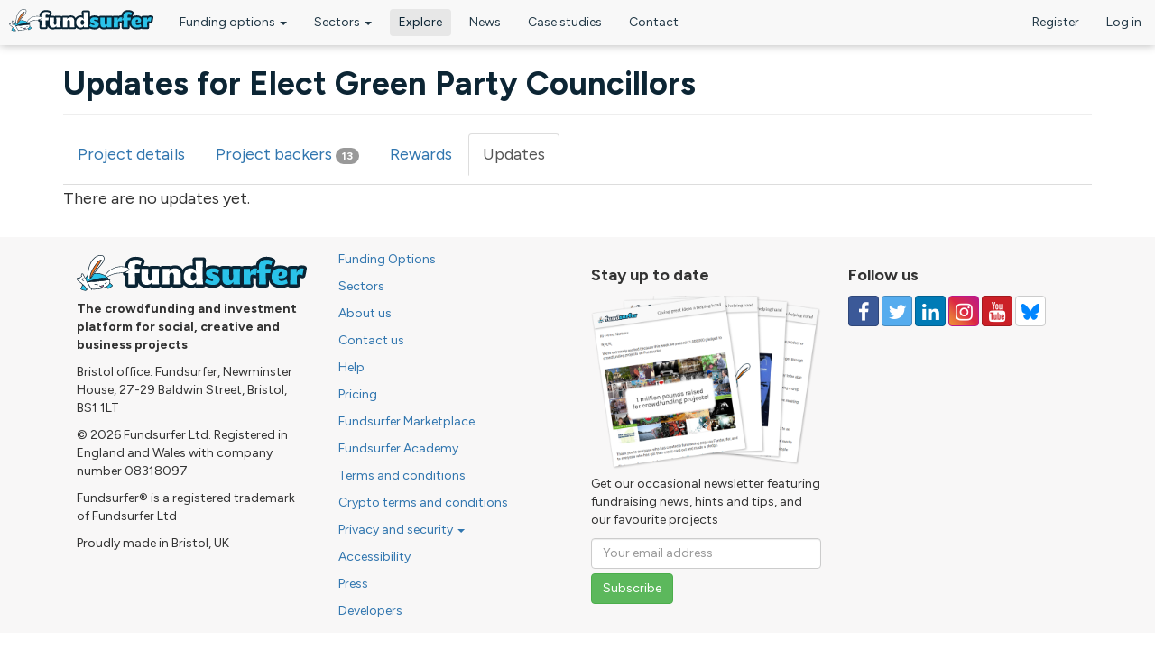

--- FILE ---
content_type: text/html; charset=UTF-8
request_url: https://www.fundsurfer.com/api/project/1173/backers/json
body_size: -639
content:
{"backers":"13"}